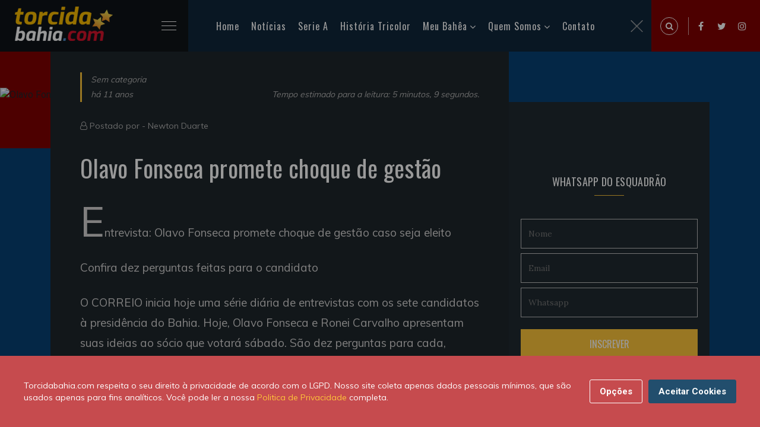

--- FILE ---
content_type: text/html; charset=UTF-8
request_url: https://torcidabahia.com/noticias/olavo-fonseca-promete-choque-de-gestao-10500/
body_size: 11936
content:
<!DOCTYPE html>
<html class="no-js" lang="pt-BR">
<head>
<title>Olavo Fonseca promete choque de gestão | Torcidabahia.com</title>
<meta charset="utf-8">
<meta http-equiv="X-UA-Compatible" content="IE=edge,chrome=1" />
<meta name="description" content="Entrevista: Olavo Fonseca promete choque de gestão caso seja eleito
Confira dez perguntas feitas para o candidato
O CORREIO inicia hoje uma série diária de entr...">
<meta name="keywords" content=",">
<meta name="viewport" content="width=device-width, initial-scale=1, shrink-to-fit=no">
<meta name="theme-color" content="#5CBBC5">
<meta name="author" content="Newton Duarte">
<meta property="dfp" content="/34628509/Torcidabahia_New" />
<meta name="revised" content="31/01/2026 23:29:39">
<meta property="dfpSection" content="Noticias" />
<link rel="apple-touch-icon" href="https://torcidabahia.com/images/tb-180x180.jpg">
<link rel="icon" sizes="192x192" href="https://torcidabahia.com/images/tb-192x192.jpg">
<meta name="robots" content="index, follow">
<meta property="fb:app_id" content="540872109267851" />

<meta name="powered-by" content="Torcidabahia.com (https://www.torcidabahia.com/)" />

<link rel="canonical" href="https://torcidabahia.com/noticias/olavo-fonseca-promete-choque-de-gestao-10500" />
<link rel="amphtml" href="https://torcidabahia.com/amp/noticias/olavo-fonseca-promete-choque-de-gestao-10500/">

<meta property='og:title' content="Olavo Fonseca promete choque de gestão | Torcidabahia.com">
<meta property='og:description' content="Entrevista: Olavo Fonseca promete choque de gestão caso seja eleito
Confira dez perguntas feitas para o candidato
O CORREIO inicia hoje uma série diária de entr...">
<meta property='og:type' content="article">
<meta property='og:url' content="https://torcidabahia.com/noticias/olavo-fonseca-promete-choque-de-gestao-10500">
<meta property='og:site_name' content="Torcidabahia.com">
<meta property='og:image' content="https://torcidabahiacom.imgix.net/?crop=entropy%2Cbottom&amp;fit=crop&amp;fm=jpg&amp;h=630&amp;ixlib=php-3.1.0&amp;w=1200" />
<meta property="og:image:width" content="1200" />
<meta property="og:image:height" content="630" />
<meta property="og:image:type" content="image/jpeg" />

<meta name="twitter:card" content="summary_large_image">
<meta name="twitter:site" content="@TBpontocom">
<meta name="twitter:url" content="https://torcidabahia.com/noticias/olavo-fonseca-promete-choque-de-gestao-10500">
<meta name="twitter:title" content="Olavo Fonseca promete choque de gestão | Torcidabahia.com">
<meta name="twitter:description" content="Entrevista: Olavo Fonseca promete choque de gestão caso seja eleito
Confira dez perguntas feitas para o candidato
O CORREIO inicia hoje uma série diária de entr...">
<meta name="twitter:image" content="https://torcidabahiacom.imgix.net/?crop=entropy%2Cbottom&amp;fit=crop&amp;fm=jpg&amp;h=630&amp;ixlib=php-3.1.0&amp;w=1200">

    <script type="application/ld+json">
    {
        "@context": "http://schema.org",

                    "@type": "Article",
        
        "headline": "Olavo Fonseca promete choque de gestão",
        "url": "https://torcidabahia.com/noticias/olavo-fonseca-promete-choque-de-gestao-10500",
        "dateCreated": "2014-12-09T22:25:59+00:00",
        "datePublished": "2014-12-09T22:25:59+00:00",
        "dateModified": "2014-12-09T22:25:59+00:00",

        
                    "articleSection": "Sem categoria",
        
                    "keywords": [  "",    ""  ],
        
        "author": {
            "@type": "Person",
            "name": "Newton Duarte"
        },
        "creator": "Newton Duarte",
        "publisher" : {
            "@type" : "Organization",
            "name" : "Torcidabahia.com",
            "logo": {
                "@type": "ImageObject",
                "url": "https://torcidabahia.com/images/torcidabahia-logo.png",
                "width": 364,
                "height": 60
            }
        },
        "mainEntityOfPage": {
            "@type": "WebPage",
            "@id": "https://torcidabahia.com/noticias/olavo-fonseca-promete-choque-de-gestao-10500"
        }
    }
</script>


<script type="application/ld+json">
    {
     "@context": "https://schema.org/",
     "@type": "WebPage",
     "name": "Olavo Fonseca promete choque de gestão",
     "speakable":
     {
      "@type": "SpeakableSpecification",
      "xpath": [
        "/html/head/title",
        "/html/head/meta[@name='description']/@content"
        ]
      },
     "url": "https://torcidabahia.com/noticias/olavo-fonseca-promete-choque-de-gestao-10500"
     }
</script>


<script>
    var googletag = googletag || {};
    var refsource = '';

    
    if (document.referrer.match(/^https?:\/\/([^\/]+\.)?t\.co(\/|$)/i)) {
        refsource = 'twitter';
    } else if (document.referrer.match(/^https?:\/\/([^\/]+\.)?facebook\.com(\/|$)/i)) {
        refsource = 'facebook';
    }

    var dfp_targets = new Object();
    var dfp_mappings = new Object();
    var dfp_placements = new Object();
    var dfp_sequence = new Object();

    if (refsource) {
        dfp_targets.socref = refsource;
    }

    googletag.cmd = googletag.cmd || [];

    (function() {
        var gads = document.createElement('script');
        gads.async = true;
        gads.type = 'text/javascript';
        var useSSL = 'https:' == document.location.protocol;
        gads.src = (useSSL ? 'https:' : 'http:') +
            '//www.googletagservices.com/tag/js/gpt.js';
        var node = document.getElementsByTagName('script')[0];
        node.parentNode.insertBefore(gads, node);
    })();

    googletag.cmd.push(function() {

        dfp_mappings.mapInContent = googletag.sizeMapping()
            .addSize([1, 1], [[300, 250], 'fluid'])
            .build();

        dfp_mappings.mapInIndex = googletag.sizeMapping()
            .addSize([1, 1], ['fluid', [300, 250]])
            .build();

        dfp_mappings.mapNative = googletag.sizeMapping()
            .addSize([1, 1], [[375, 99], [375, 129], 'fluid'])
            .addSize([300, 250], [[300, 250], 'fluid'])
            .addSize([640, 108], [[640, 108], 'fluid'])
            .build();

        dfp_mappings.mapNativeArticle = googletag.sizeMapping()
            .addSize([1, 1], [[345, 100], 'fluid'])
            .addSize([768, 200], [[310, 290], 'fluid'])
            .build();

        dfp_mappings.mapNativeRiver = googletag.sizeMapping()
            .addSize([1, 1], [[345, 309], 'fluid'])
            .addSize([768, 200], [[310, 289], 'fluid'])
            .build();

        dfp_mappings.mapBottom = googletag.sizeMapping()
            .addSize([1, 1], [[300, 250], 'fluid'])
            .addSize([728, 90], [[728, 90]])
            .build();

        dfp_mappings.mapBottomMobile = googletag.sizeMapping()
            .addSize([1, 1], [[375, 99], [375, 129], 'fluid'])
            .addSize([300, 250], [[300, 250], 'fluid'])
            .build();

        dfp_mappings.mapTop = googletag.sizeMapping()
            .addSize([1, 1], [[300, 250], 'fluid'])
            .addSize([728, 90], [[728, 90]])
            .addSize([970, 90], [[970, 250], [970, 90], [728, 90]])
            .build();

        dfp_mappings.mapRightSidebarTop = googletag.sizeMapping()
            .addSize([1, 1], ['fluid', [300, 250]])
            .build();

        dfp_mappings.mapRightSidebarMid = googletag.sizeMapping()
            .addSize([1, 1], [[300, 250], 'fluid'])
            .addSize([728, 90], [[300, 250], [300, 600], 'fluid'])
            .build();

        dfp_mappings.mapInIndexDesktop = googletag.sizeMapping()
            .addSize([728, 90], [728, 90])
            .addSize([970, 90], [[970, 250], [970, 90], [728, 90], 'fluid'])
            .build();

        var dfpId = document.head.querySelector("[property=dfp]").content;
        var dfpSection = document.head.querySelector("[property=dfpSection]").content;
        dfp_placements.top = googletag.defineSlot(dfpId+'/'+dfpSection+'/'+dfpSection+'_Top', [1, 1], 'div-gpt-top')
            .defineSizeMapping(dfp_mappings.mapTop)
            .addService(googletag.pubads());

        dfp_placements.oop = googletag.defineOutOfPageSlot(dfpId+'/'+dfpSection+'/'+dfpSection+'_OutOfPage', 'div-gpt-oop')
            .addService(googletag.pubads());

        dfp_targets.kvarticleid = '10500';
            dfp_targets.kvpagetype = 'article';
            dfp_targets.kvcategory = 'sem-categoria';
            dfp_targets.kvurl = 'https://torcidabahia.com/noticias/olavo-fonseca-promete-choque-de-gestao-10500';
            dfp_targets.kvsubsection = 'sem-categoria';
    
        for (var key in dfp_targets) {
            if (dfp_targets.hasOwnProperty(key)) {
                googletag.pubads().setTargeting(key, dfp_targets[key]);
            }
        }

        googletag.pubads().disableInitialLoad();
        googletag.pubads().enableSingleRequest();
        googletag.pubads().setRequestNonPersonalizedAds(0);
        googletag.pubads().collapseEmptyDivs();
        googletag.pubads().addEventListener('slotRenderEnded', function(event) {renderCallback(event);});
        googletag.enableServices();

        var renderCallback = function(event) {
            if (dfp_placements.top == event.slot) {
                setTimeout(function(){
                    if ($('html, body').hasClass('scroll-lock')) {
                        $('body,html').removeClass('scroll-lock');
                    }
                }, 1000);
            }

            
        }
    });

    /**
     * Handle oop-triggered js
     */
    function setBackground(data)
    {
        var adContainer = document.getElementById('skin-wrapper');

        var linkLayer = document.createElement('a');
            linkLayer.setAttribute('id', 'skin-dfp');
            linkLayer.setAttribute('href', data.click_tracker);
            linkLayer.setAttribute('target', '_blank');
            linkLayer.classList.add('active');
        adContainer.appendChild(linkLayer);

        var backgroundDiv = document.createElement('div');
            backgroundDiv.setAttribute('id', 'div-gpt-background_skin');
        linkLayer.appendChild(backgroundDiv);

        var skin_img = document.createElement('img');
            skin_img.setAttribute('src', data.background_url);
            skin_img.setAttribute('id', 'SkinImage');
        backgroundDiv.appendChild(skin_img);


        if (data.impressionTracker.length) {
            var impresion_DFP = document.createElement('img');
                impresion_DFP.setAttribute('src', data.impressionTracker);
                impresion_DFP.setAttribute('id', 'ImpressionTracker');
                impresion_DFP.style.position = 'absolute';
                impresion_DFP.style.bottom = 0;
            backgroundDiv.appendChild(impresion_DFP);
        }

        if (data.thirdPartyImpressionTracker.length) {
            var impresion_thirdParty = document.createElement('img');
                impresion_thirdParty.setAttribute('src', data.thirdPartyImpressionTracker);
                impresion_thirdParty.setAttribute('id', 'ThirdPartyImpressionTracker');
                impresion_thirdParty.style.position = 'absolute';
                impresion_thirdParty.style.bottom = 0;
            backgroundDiv.appendChild(impresion_thirdParty);
        }

        // Stick skin under nav
        var bottomBar = document.getElementsByClassName('bottom-bar')[0].getBoundingClientRect();
        adContainer.style.top = bottomBar.top + bottomBar.height+'px';
    }


</script>
<link href="https://torcidabahia.com/css/tb.consent.css" rel="stylesheet">
<link href="https://torcidabahia.com/css/app.css" rel="stylesheet">
  <!-- Google Tag Manager -->
<script>(function(w,d,s,l,i){w[l]=w[l]||[];w[l].push({'gtm.start':
new Date().getTime(),event:'gtm.js'});var f=d.getElementsByTagName(s)[0],
j=d.createElement(s),dl=l!='dataLayer'?'&l='+l:'';j.async=true;j.src=
'https://www.googletagmanager.com/gtm.js?id='+i+dl;f.parentNode.insertBefore(j,f);
})(window,document,'script','dataLayer','GTM-TRC6DRQ');</script>
<!-- End Google Tag Manager -->
</head>
<body>
  <!-- Google Tag Manager (noscript) -->
<noscript><iframe src="https://www.googletagmanager.com/ns.html?id=GTM-TRC6DRQ"
 height="0" width="0" style="display:none;visibility:hidden"></iframe></noscript>
<!-- End Google Tag Manager (noscript) -->    <div id="app">
      <!-- Preloader -->
      <div id="preloader">
        <div class="preloader-wave"></div>
      </div>

        <header class="header-area" id="header" itemscope="itemscope" itemtype="https://schema.org/WPHeader">
    <div class="container-fluid">
        <div class="row">
            <div class="col-sm-12">
                <div class="header-content">
                    <div class="header-left" data-aos="fade-right">
                        <div class="logo">
                            <h2>
                                <a href="/">
                                    <picture>
                                    <source srcset="https://torcidabahia.com/images/logo-2x.png" media="(min-width: 769px)">
                                    <img
                                          srcset="https://torcidabahia.com/images/logo-1x.png"
                                          alt="Torcidabahia.com"
                                          title="Torcidabahia.com" />
                                    </picture>
                                </a>
                            </h2>
                        </div>
                        <div class="main-menu">
                            <div class="menubar">
                                <span class="menubars">
                                <span></span>
                                </span>
                            </div>
                            <div class="mainmenu-list" id="menu-main" itemscope="itemscope" itemtype="https://schema.org/SiteNavigationElement">
                                <ul>
                                    <li class="active">
                                        <a href="/">Home</a>
                                    </li>
                                    <li>
                                        <a href="/noticias">Notícias</a>
                                    </li>
                                    <li>
                                        <a href="/esporte-clube-bahia/brasileirao-serie-a">Serie A</a>
                                    </li>
                                    <li>
                                        <a href="/historia-tricolor">História Tricolor</a>
                                    </li>
                                    <li>
                                        <a href="#">Meu Bahêa</a>
                                        <ul>
                                            <li><a href="/esporte-clube-bahia">O Tricolor de Aço</a></li>
                                            <li><a href="/esporte-clube-bahia/titulos">Os Títulos</a></li>
                                            <li><a href="/esporte-clube-bahia/idolos">Os Ídolos</a></li>
                                            <li><a href="/esporte-clube-bahia/tecnicos">Os Técnicos</a></li>
                                            <li><a href="/esporte-clube-bahia/presidentes">Os Presidentes</a></li>
                                        </ul>
                                    </li>
                                    <li>
                                        <a href="#">Quem Somos</a>
                                        <ul>
                                            <li><a href="/sobre-nos">Sobre nós</a></li>
                                            <li><a href="/sobre-nos/autores">Autores</a></li>
                                            <li><a href="https://br.jooble.org/vagas-de-emprego/Bahia">Emprego - Bahia</a></li>
                                            
                                        </ul>
                                    </li>
                                    <li>
                                        <a href="/contato">Contato</a>
                                    </li>
                                </ul>
                                <div class="close-menu">
                                    <img alt="close" src="[data-uri]" />
                                </div>
                            </div>
                        </div>
                    </div>
                    <div class="header-right d-flex">
                        <div class="expanded-search">
                            <span class="search-icon search-trigger">
                            <i class="fa fa-search"></i>
                        </span>
                            <div class="search-box">
                                <span class="search-close-trigger">
                                <img alt="close" src="[data-uri]" />
                            </span>
                                <form method="POST" action="/search/">
                                    <input type="hidden" name="_token" value="4S9v7KQNZPycekE748AAKin3DcueaFztXCcPDSmV">                                    <input required id="q" name="q" value="" placeholder="Pesquise uma palavra" type="search" class="form-control" autocomplete="off" />
                                    <button class="search-icon" type="submit">
                                        <i class="fa fa-search"></i>
                                    </button>
                                </form>
                            </div>
                        </div>
                        <ul>
                            <li><a href="https://www.facebook.com/torcidabahia"><i class="fa fa-facebook"></i></a></li>
                            <li><a href="https://twitter.com/TBpontocom"><i class="fa fa-twitter"></i></a></li>
                            <li><a href="https://www.instagram.com/torcidabahiapontocom"><i class="fa fa-instagram"></i></a></li>
                        </ul>
                    </div>
                </div>
            </div>
        </div>
    </div>
</header>
      
    <!-- Tag Section Wrapper -->
    <div class="single-blog-sec pb-5">
      <div class="sb-thumbnail pl-banner">
        <div class="banner-before">

            <source srcset="https://torcidabahiacom.imgix.net/?crop=entropy%2Cbottom&amp;fit=crop&amp;fm=jpg&amp;h=850&amp;ixlib=php-3.1.0&amp;w=1815, https://torcidabahiacom.imgix.net/?crop=entropy%2Cbottom&amp;fit=crop&amp;fm=jpg&amp;h=850&amp;ixlib=php-3.1.0&amp;w=1815 2x" media="(min-width: 769px)">
            <source srcset="https://torcidabahiacom.imgix.net/?crop=entropy%2Cbottom&amp;fit=crop&amp;fm=jpg&amp;h=850&amp;ixlib=php-3.1.0&amp;w=1815, https://torcidabahiacom.imgix.net/?crop=entropy%2Cbottom&amp;fit=crop&amp;fm=jpg&amp;h=850&amp;ixlib=php-3.1.0&amp;w=1815 2x" media="(max-width: 768px)">
            <img
                    srcset="https://torcidabahiacom.imgix.net/?crop=entropy%2Cbottom&amp;fit=crop&amp;fm=jpg&amp;h=850&amp;ixlib=php-3.1.0&amp;w=1815"
                    alt="Olavo Fonseca promete choque de gestão"
                    title="Olavo Fonseca promete choque de gestão" />
            <span class="image-credit"></span>
        </div>
      </div>
      <div class="single-blog">
        <div class="container">
          <div class="d-flex flex-wrap single-blog-inner">
            <div class="sb-left">
              <div class="sb-content-wrap">
                <div class="post-meta d-flex flex-wrap justify-content-between align-items-end">
                  <div data-aos="fade-down">
                    <p>
                      <a href="/sem-categoria">
                        Sem categoria
                      </a>
                    </p>
                    <p>há 11 anos</p>
                  </div>
                  <div data-aos="fade-left">
                    <p>Tempo estimado para a leitura: 5 minutos, 9 segundos.</p>
                  </div>
                </div>
                <div class="author-meta">
                  <i class="fa fa-user-o"></i> Postado por - <a href="/sobre-nos/autores/newton">Newton Duarte</a>
                </div>
                <div class="">
                  <h1>Olavo Fonseca promete choque de gestão</h1>
                  <div class="single-post-content">
                    <p>Entrevista: Olavo Fonseca promete choque de gestão caso seja eleito</p>
<p>Confira dez perguntas feitas para o candidato</p>
<p>O CORREIO inicia hoje uma série diária de entrevistas com os sete candidatos à presidência do Bahia. Hoje, Olavo Fonseca e Ronei Carvalho apresentam suas ideias ao sócio que votará sábado. São dez perguntas para cada, sendo sete comuns a todos e três específicas. Com a palavra o engenheiro civil Olavo Fonseca, 43 anos:</p>
<p style="text-align:center">
                          <picture>
                            <source srcset="https://torcidabahiacom.imgix.net/http%3A%2F%2Fwww.correio24horas.com.br%2Ffileadmin%2Fuser_upload%2Fcorreio24horas%2FEsporte%2FE.C._Bahia%2Folavofonseca_div.jpg?crop=entropy%2Cbottom&fit=clip&fm=jpg&h=&ixlib=php-3.1.0&w=860, https://torcidabahiacom.imgix.net/http%3A%2F%2Fwww.correio24horas.com.br%2Ffileadmin%2Fuser_upload%2Fcorreio24horas%2FEsporte%2FE.C._Bahia%2Folavofonseca_div.jpg?crop=entropy%2Cbottom&fit=clip&fm=jpg&h=&ixlib=php-3.1.0&w=1720 2x" media="(min-width: 601px)">
                            <source srcset="https://torcidabahiacom.imgix.net/http%3A%2F%2Fwww.correio24horas.com.br%2Ffileadmin%2Fuser_upload%2Fcorreio24horas%2FEsporte%2FE.C._Bahia%2Folavofonseca_div.jpg?crop=entropy%2Cbottom&fit=clip&fm=jpg&h=&ixlib=php-3.1.0&w=600, https://torcidabahiacom.imgix.net/http%3A%2F%2Fwww.correio24horas.com.br%2Ffileadmin%2Fuser_upload%2Fcorreio24horas%2FEsporte%2FE.C._Bahia%2Folavofonseca_div.jpg?crop=entropy%2Cbottom&fit=clip&fm=jpg&h=&ixlib=php-3.1.0&w=1200 2x" media="(max-width: 600px)">
                            <img src="https://torcidabahiacom.imgix.net/http%3A%2F%2Fwww.correio24horas.com.br%2Ffileadmin%2Fuser_upload%2Fcorreio24horas%2FEsporte%2FE.C._Bahia%2Folavofonseca_div.jpg?crop=entropy%2Cbottom&fit=clip&fm=jpg&h=&ixlib=php-3.1.0&w=860"  alt="" class="" data-formatted="true">
                          </picture></p>
<p style="text-align:center"><span style="font-size:12px">Foto: Ulisses Dumas/Ag. BAPress</span></p>
<p><strong>Por que você se sente capaz de ser presidente do Bahia?</strong></p>
<p>Eu acho que o futebol hoje está sofrendo uma grande mudança. Teve um tempo em que quem dirigia o futebol era político e agora está chegando a era dos dirigentes empresários, com formação em gestão. O Bahia é uma instituição, uma empresa que precisa dar lucros. Quando vi os pré-candidatos, percebi que nenhum deles tinha o perfil que acho que o Bahia precisa. Acho que tenho esse perfil e estou disposto a aplicar isso no Bahia.</p>
<p><strong>Qual a primeira medida que vai tomar caso seja eleito?</strong></p>
<p>Um choque de gestão. Passar a entender o Bahia como uma instituição. Qualquer empresa quando se tem um gestor com nova mentalidade é auditada em todos os processos. Vamos verificar a situação financeira, já trabalhar com captação de receitas, aplicar o nosso planejamento, que já está definido, e cumpri-lo.</p><div><div id="" itemscope="" itemtype="https://schema.org/WPAdBlock" data-adid="div-gpt-in-content" data-type="code">
            <div class="text-center post lazy-ad" id="div-gpt-in-content-1469374676" data-slot="InContent" data-mapping="mapInContent" data-dfp-target='{"kvposition":1}' data-sequence="true" data-parent=""></div>
    </div></div>
<p><strong>Como será a composição da sua diretoria? Já tem nomes?</strong></p>
<p>Na verdade já temos todo um planejamento determinado. O organograma vai ser um pouco diferente do que está. Mas lhe digo que vai ter uma gestão participativa, com comitês de notáveis em todas as áreas. Futebol, jurídico, administração. Prefiro mostrar mais especificamente quando for eleito.</p>
<p><strong>O que você considera negativo na gestão atual? E o que pretende manter?</strong></p>
<p>Negativo é a falta de gestão. Cinco diretores de futebol num ano é o reflexo disso, da falta de ligação entre financeiro, administrativo e futebol. O ponto positivo, sem dúvida, foi a reconquista do nosso patrimônio com o Fazendão e a Cidade Tricolor. Que inclusive foi conquistado através do Antônio Miranda, diretor de patrimônio do clube, que é nosso conselheiro.</p>
<p><strong>Qual o perfil de contratações que irá buscar?</strong></p>
<p>O Zé Carlos, ídolo do clube pelo título de 1988, esteve no lançamento do nosso plano de gestão e nos deu um discurso muito bom. Queremos formar um time aguerrido e agregador. Qualquer profissional que se encaixe nesse perfil e se enquadre no nosso planejamento financeiro, poderá vestir a camisa do Bahia.</p>
<p><strong>O que pretende fazer para aumentar a receita do clube?</strong></p>
<p>O primeiro ponto é conversar com toda a parte de direitos de televisão, eu quero mostrar o tamanho do Bahia e trazer de volta o torcedor, que é o nosso principal patrimônio. Quando nós conseguirmos trazê-lo de volta, consequentemente a nossa receita vai aumentar. Não apenas no ingresso, mas nos serviços prestados, nos diferentes planos de associação. Isso vai trazer novas receitas. A gente quer muito usar o sistema de sócios de captação de recursos com o evento, com o dia do jogo. Colocar translado para o torcedor, trazer o sócio para ter um dia no Fazendão também.</p><div><div id="" itemscope="" itemtype="https://schema.org/WPAdBlock" data-adid="div-gpt-in-content" data-type="code">
            <div class="text-center post lazy-ad" id="div-gpt-in-content-599437056" data-slot="InContent" data-mapping="mapInContent" data-dfp-target='{"kvposition":2}' data-sequence="true" data-parent=""></div>
    </div></div>
<p><strong>Qual Bahia você enxerga nos próximos três anos?</strong></p>
<p>Um Bahia competitivo, com raça e vontade de ganhar, obedecendo o planejamento estratégico e financeiro que temos. Temos que valorizar a base, que tem sofridas instalações, mas que consegue títulos. Então vamos valorizar isso para que em três anos tenhamos um Bahia com garra e que jogue para ganhar.</p>
<p><strong>Seu nome é pouco conhecido no grupo Associação Bahia Livre. Por que foi o escolhido?</strong></p>
<p>Quando nos aproximamos da ABL, trouxemos a nossa proposta e o grupo tinha propostas muito parecidas. Temos o nosso próprio grupo, chamado de grupo “Basta”, em referência à época da ditadura do clube. Conseguimos mostrar que a composição com um também engenheiro civil, também gestor de empresa, era o melhor para o Bahia.</p>
<p><strong>O fato de você ter um nome desconhecido, faz com que o eleitor tenha desconfiança?</strong></p>
<p>Os novos times são geridos por gestores. Você gerindo uma empresa, com sua especialidade em gestão, vai estar cercado de gente competente e vai poder cobrar de cada um deles como se deve.</p>
<p><strong>Você tem alguns membros da ABL lhe apoiando que estiveram na gestão de Schmidt. Vocês se consideram oposição mesmo?</strong></p>
<p>Somos oposição declarada. Nós entendemos que a gestão anterior teve dois momentos: antes e depois da saída de Reub. A saída dele deixou claro que as coisas não estavam bem, que o futebol não estava obedecendo o planejamento feito pelo financeiro, o que é um grande erro. A partir dali nos consolidamos como oposição. Em relação aos nossos apoiadores que participaram do primeiro momento desse processo, posso dizer que temos muito orgulho. Reub saiu, pois não obedeciam o planejamento. Antônio Miranda, por trás das câmeras, foi quem conseguiu recuperar o patrimônio do Bahia. Então tenho muito orgulho de tê-lo, assim como Fernando Jorge, que foi o patrono da democracia.</p>
                  </div>
                </div>

                <div class="sb-footer">

                  <div class="sb-author-sec d-flex align-items-center justify-content-between flex-wrap">
                    <a href="/sobre-nos/autores/newton" class="sb-author">
                      <span class="a-img"><img src="https://www.gravatar.com/avatar/8bb0384d7fdd8d322a0b90440bbf0fb1?s=200&amp;d=https%3A%2F%2Ftorcidabahia.com%2Fimages%2Fandroid-192x192.png" alt="Newton Duarte"></span>
                      <span class="a-name"> - Newton Duarte</span>
                    </a>
                    <div class="sb-share d-flex flex-wrap align-items-center">
                      <p>Ajude o nosso site compartilhando esta postagem com </p>
                      <ul class="social-icon">
                        <li><a href="https://www.facebook.com/sharer/sharer.php?app_id=540872109267851&amp;u=https%3A%2F%2Ftorcidabahia.com%2Fnoticias%2Folavo-fonseca-promete-choque-de-gestao-10500%2F%3Futm_source%3Dfacebook%26utm_campaign%3Darticle%26utm_medium%3Dweb" target="_blank" data-action="social-facebook"><i class="fa fa-facebook fa-2x"></i></a></li>
                        <li><a href="https://twitter.com/intent/tweet?via=TBpontocom&amp;text=Olavo+Fonseca+promete+choque+de+gest%C3%A3o&amp;url=https%3A%2F%2Ftorcidabahia.com%2Fnoticias%2Folavo-fonseca-promete-choque-de-gestao-10500%2F%3Futm_source%3Dtwitter%26utm_campaign%3Darticle%26utm_medium%3Dweb" target="_blank" data-action="social-twitter"><i class="fa fa-twitter fa-2x"></i></a></li>
                        <li><a href="whatsapp://send?text=Olavo%20Fonseca%20promete%20choque%20de%20gest%C3%A3o%20-%20https%3A%2F%2Ftorcidabahia.com%2Fnoticias%2Folavo-fonseca-promete-choque-de-gestao-10500%2F%3Futm_source%3Dwhatsapp%26utm_campaign%3Darticle%26utm_medium%3Dweb" target="_blank" data-action="social-whatsapp"><i class="fa fa-whatsapp fa-2x"></i></a></li>
                        <li><a href="https://pinterest.com/pin/create/button/?url=https://torcidabahia.com/noticias/olavo-fonseca-promete-choque-de-gestao-10500/?utm_source=pinterest&amp;utm_campaign=article&amp;utm_medium=web&amp;description=Olavo+Fonseca+promete+choque+de+gest%C3%A3o&amp;media=https%3A%2F%2Ftorcidabahiacom.imgix.net%2F%3Fcrop%3Dentropy%252Cbottom%26fit%3Dcrop%26fm%3Djpg%26h%3D360%26ixlib%3Dphp-3.1.0%26w%3D640" target="_blank" data-action="social-pinterest"><i class="fa fa-pinterest fa-2x"></i></a></li>
                      </ul>
                    </div>
                  </div>

                  
                  
                  <div class="another-post-sec py-5">
                      <div class="text-center mb-4 overlap-font">
                          <h4>VOCÊ PODE GOSTAR TAMBÉM</h4>
                      </div>
                      <div class="">
                          <div class="ap-carousel owl-carousel carousel-dots">
                                                          <div class="single-ap d-flex flex-wrap align-items-center">
                                  <a href="https://torcidabahia.com/noticias/festa-para-everton-ribeira-no-aeroporto-de-salvador-47214/" class="ap-img">
                                      <img src="https://torcidabahiacom.imgix.net/2024/01/everton-ribeiro-em-salvador-1024x480.jpg?crop=entropy%2Cbottom&amp;fit=crop&amp;fm=jpg&amp;h=354&amp;ixlib=php-3.1.0&amp;w=570" alt="Chegada de Everton Ribeiro em Salvador">
                                  </a>
                                  <div class="flex-1">
                                      <div class="top-author-meta m-0">
                                          <span>
                                            <a href="/noticias">
                                              Noticias
                                            </a>
                                          </span>
                                          <span>há 2 anos</span>
                                      </div>
                                      <h6><a href="https://torcidabahia.com/noticias/festa-para-everton-ribeira-no-aeroporto-de-salvador-47214/">Festa para Everton Ribeira no aeroporto de Salvador</a></h6>
                                  </div>
                              </div>
                                                          <div class="single-ap d-flex flex-wrap align-items-center">
                                  <a href="https://torcidabahia.com/noticias/bahia-mete-4-no-fortaleza-em-noite-brilhante-de-rodriguinho-47203/" class="ap-img">
                                      <img src="https://torcidabahiacom.imgix.net/2021/02/rodriguinho-comemora-gol-contra-fortaleza-1024x480.jpg?crop=entropy%2Cbottom&amp;fit=crop&amp;fm=jpg&amp;h=354&amp;ixlib=php-3.1.0&amp;w=570" alt="Bahia mete 4 no Fortaleza em noite brilhante de Rodriguinho">
                                  </a>
                                  <div class="flex-1">
                                      <div class="top-author-meta m-0">
                                          <span>
                                            <a href="/noticias">
                                              Noticias
                                            </a>
                                          </span>
                                          <span>há 4 anos</span>
                                      </div>
                                      <h6><a href="https://torcidabahia.com/noticias/bahia-mete-4-no-fortaleza-em-noite-brilhante-de-rodriguinho-47203/">Bahia mete 4 no Fortaleza em noite brilhante de Rodriguinho</a></h6>
                                  </div>
                              </div>
                                                          <div class="single-ap d-flex flex-wrap align-items-center">
                                  <a href="https://torcidabahia.com/noticias/goleiro-douglas-friedrich-fica-em-observacao-apos-sofrer-um-corte-no-rosto-47196/" class="ap-img">
                                      <img src="https://torcidabahiacom.imgix.net/2021/01/douglas-friedrich-goleiro-bahia-ferido-rosto-1024x480.jpg?crop=entropy%2Cbottom&amp;fit=crop&amp;fm=jpg&amp;h=354&amp;ixlib=php-3.1.0&amp;w=570" alt="Goleiro Douglas fica em observação após sofrer um corte no rosto">
                                  </a>
                                  <div class="flex-1">
                                      <div class="top-author-meta m-0">
                                          <span>
                                            <a href="/noticias">
                                              Noticias
                                            </a>
                                          </span>
                                          <span>há 5 anos</span>
                                      </div>
                                      <h6><a href="https://torcidabahia.com/noticias/goleiro-douglas-friedrich-fica-em-observacao-apos-sofrer-um-corte-no-rosto-47196/">Goleiro Douglas Friedrich  fica em observação após sofrer um corte no rosto</a></h6>
                                  </div>
                              </div>
                                                          <div class="single-ap d-flex flex-wrap align-items-center">
                                  <a href="https://torcidabahia.com/noticias/rossi-recebe-o-terceiro-cartao-amarelo-e-nao-joga-contra-o-fluminense-47193/" class="ap-img">
                                      <img src="https://torcidabahiacom.imgix.net/2021/01/rossi-atacante-do-bahia-tricolor-1024x480.jpg?crop=entropy%2Cbottom&amp;fit=crop&amp;fm=jpg&amp;h=354&amp;ixlib=php-3.1.0&amp;w=570" alt="Rossi recebe o terceiro cartão amarelo e não joga contra o Fluminense">
                                  </a>
                                  <div class="flex-1">
                                      <div class="top-author-meta m-0">
                                          <span>
                                            <a href="/noticias">
                                              Noticias
                                            </a>
                                          </span>
                                          <span>há 5 anos</span>
                                      </div>
                                      <h6><a href="https://torcidabahia.com/noticias/rossi-recebe-o-terceiro-cartao-amarelo-e-nao-joga-contra-o-fluminense-47193/">Rossi recebe o terceiro cartão amarelo e não joga contra o Fluminense</a></h6>
                                  </div>
                              </div>
                                                          <div class="single-ap d-flex flex-wrap align-items-center">
                                  <a href="https://torcidabahia.com/noticias/com-um-a-mais-bahia-so-empata-com-o-vasco-como-fica-o-bahia-na-rodada-47189/" class="ap-img">
                                      <img src="https://torcidabahiacom.imgix.net/2021/01/bahia-e-vasco-empatam-em-sao-januario-1024x480.jpg?crop=entropy%2Cbottom&amp;fit=crop&amp;fm=jpg&amp;h=354&amp;ixlib=php-3.1.0&amp;w=570" alt="Com um a mais, Bahia só empata com o Vasco. Como fica o Bahia na rodada">
                                  </a>
                                  <div class="flex-1">
                                      <div class="top-author-meta m-0">
                                          <span>
                                            <a href="/noticias">
                                              Noticias
                                            </a>
                                          </span>
                                          <span>há 5 anos</span>
                                      </div>
                                      <h6><a href="https://torcidabahia.com/noticias/com-um-a-mais-bahia-so-empata-com-o-vasco-como-fica-o-bahia-na-rodada-47189/">Com um a mais, Bahia só empata com o Vasco. Como fica o Bahia na rodada</a></h6>
                                  </div>
                              </div>
                                                          <div class="single-ap d-flex flex-wrap align-items-center">
                                  <a href="https://torcidabahia.com/noticias/ramirez-fora-e-gilberto-confirmado-como-o-bahia-se-preparou-para-o-vasco-47186/" class="ap-img">
                                      <img src="https://torcidabahiacom.imgix.net/2021/01/gilberto-treina-no-ct-academia-1024x480.jpg?crop=entropy%2Cbottom&amp;fit=crop&amp;fm=jpg&amp;h=354&amp;ixlib=php-3.1.0&amp;w=570" alt="Ramirez fora e Gilberto confirmado. Como o Bahia se preparou para o Vasco">
                                  </a>
                                  <div class="flex-1">
                                      <div class="top-author-meta m-0">
                                          <span>
                                            <a href="/noticias">
                                              Noticias
                                            </a>
                                          </span>
                                          <span>há 5 anos</span>
                                      </div>
                                      <h6><a href="https://torcidabahia.com/noticias/ramirez-fora-e-gilberto-confirmado-como-o-bahia-se-preparou-para-o-vasco-47186/">Ramirez fora e Gilberto confirmado. Como o Bahia se preparou para o Vasco</a></h6>
                                  </div>
                              </div>
                                                      </div>
                      </div>
                  </div>

                  
                </div>

              </div>
            </div>
            <!-- Sidebar -->
            <div class="sb-right blog-sidebar py-5">
                <aside>
                    <div style="width: 300px;">
                    <div id="" itemscope="" itemtype="https://schema.org/WPAdBlock" data-adid="div-gpt-right-sidebar-top" data-type="code">
            <div class="text-center post lazy-ad" id="div-gpt-right-sidebar-top-1468241608" data-slot="RSTop" data-mapping="mapRightSidebarTop" data-dfp-target="{&quot;kvpagetype&quot;:&quot;article&quot;,&quot;kvcategory&quot;:&quot;sem-categoria&quot;,&quot;kvurl&quot;:&quot;https:\/\/torcidabahia.com\/noticias\/olavo-fonseca-promete-choque-de-gestao-10500&quot;}" data-sequence="true" data-parent=""></div>
    </div>                    </div>
                </aside>
                <aside>
                    <h5 class="text-center">
                        <span class="sidebar-title">Whatsapp do Esquadrão</span>
                    </h5>
                    <div class="subscribe-block text-center">
                        <div class="sc-form-wrap mt-4">
                            <div class="sc-form">
                                <input type="nome" placeholder="Nome" class="mb-2">
                                <input type="email" placeholder="Email" class="mb-2">
                                <input type="whatsapp" placeholder="Whatsapp">
                                <input type="submit" value="Inscrever">
                            </div>
                        </div>
                    </div>
                </aside>
                <aside>
                    <h5 class="text-center">
                        <span class="sidebar-title">Seja um Colunista</span>
                    </h5>
                    <div class="about-us text-center">
                        <p>Se você tem mais de 18 anos, é torcedor do Esquadrão e gostaria de fazer parte do time de colunistas do Torcidabahia, então clica no botão abaixo.
                    </div>
                    <div class="subscribe-block text-center">
                        <div class="sc-form">
                            <button class="btn btn-md-overlap btn-warning" data-action="seja-um-colunista">
                                EU QUERO SER COLUNISTA
                            </button>
                        </div>
                    </div>
                </aside>
                <aside>
                    <h5 class="text-center">
                        <span class="sidebar-title">Compartilhe</span>
                    </h5>
                    <ul class="share-social-icon text-center">
                        <li><a href="https://www.facebook.com/sharer/sharer.php?app_id=540872109267851&amp;u=https%3A%2F%2Ftorcidabahia.com%2Fnoticias%2Folavo-fonseca-promete-choque-de-gestao-10500%2F%3Futm_source%3Dfacebook%26utm_campaign%3Darticle%26utm_medium%3Dweb" target="_blank" data-action="social-facebook"><i class="fa fa-facebook"></i></a></li>
                        <li><a href="https://twitter.com/intent/tweet?via=TBpontocom&amp;text=Olavo+Fonseca+promete+choque+de+gest%C3%A3o&amp;url=https%3A%2F%2Ftorcidabahia.com%2Fnoticias%2Folavo-fonseca-promete-choque-de-gestao-10500%2F%3Futm_source%3Dtwitter%26utm_campaign%3Darticle%26utm_medium%3Dweb" target="_blank" data-action="social-twitter"><i class="fa fa-twitter"></i></a></li>
                        <li><a href="whatsapp://send?text=Olavo%20Fonseca%20promete%20choque%20de%20gest%C3%A3o%20-%20https%3A%2F%2Ftorcidabahia.com%2Fnoticias%2Folavo-fonseca-promete-choque-de-gestao-10500%2F%3Futm_source%3Dwhatsapp%26utm_campaign%3Darticle%26utm_medium%3Dweb" target="_blank" data-action="social-whatsapp"><i class="fa fa-whatsapp"></i></a></li>
                        <li><a href="https://pinterest.com/pin/create/button/?url=https://torcidabahia.com/noticias/olavo-fonseca-promete-choque-de-gestao-10500/?utm_source=pinterest&amp;utm_campaign=article&amp;utm_medium=web&amp;description=Olavo+Fonseca+promete+choque+de+gest%C3%A3o&amp;media=https%3A%2F%2Ftorcidabahiacom.imgix.net%2F%3Fcrop%3Dentropy%252Cbottom%26fit%3Dcrop%26fm%3Djpg%26h%3D360%26ixlib%3Dphp-3.1.0%26w%3D640" target="_blank" data-action="social-pinterest"><i class="fa fa-pinterest"></i></a></li>
                    </ul>
                </aside>
                <aside>
                    <div style="width: 300px;">
                    <div id="" itemscope="" itemtype="https://schema.org/WPAdBlock" data-adid="div-gpt-right-sidebar-mid" data-type="code">
            <div class="text-center post lazy-ad" id="div-gpt-right-sidebar-mid-1085100896" data-slot="RSTop" data-mapping="mapRightSidebarMid" data-dfp-target="{&quot;kvpagetype&quot;:&quot;article&quot;,&quot;kvcategory&quot;:&quot;sem-categoria&quot;,&quot;kvurl&quot;:&quot;https:\/\/torcidabahia.com\/noticias\/olavo-fonseca-promete-choque-de-gestao-10500&quot;}" data-sequence="true" data-parent=""></div>
    </div>                    </div>
                </aside>
                <aside>
                    <h5 class="text-center">
                        <span class="sidebar-title">Sobre o Autor</span>
                    </h5>
                    <div class="about-us text-center">
                        <a href="/sobre-nos/autores/newton" class="a-img"><img src="https://www.gravatar.com/avatar/8bb0384d7fdd8d322a0b90440bbf0fb1?s=200&amp;d=https%3A%2F%2Ftorcidabahia.com%2Fimages%2Fandroid-192x192.png" alt="Newton Duarte"></a>
                        <a href="/sobre-nos/autores/newton" class="a-name">Newton Duarte</a>
                        <ul class="social-icon pb-3">
                                                                                    <li><a href="https://www.twitter.com/ncdfilho"><i class="fa fa-twitter"></i></a></li>
                                                                                                                                        </ul>
                        <p class="a-desc">Business Intelligence Specialyst, o Mineiro mais Baiano do RJ, fundador do Torcidabahia.com e apaixonado pelo Tricolor de Aço</p>
                    </div>
                </aside>
                                <aside>
                    <div id="" itemscope="" itemtype="https://schema.org/WPAdBlock" data-adid="div-gpt-right-sidebar-top" data-type="code">
           <div class="text-center post lazy-ad" id="div-gpt-right-sidebar-top-78146332" data-slot="RSTop" data-mapping="mapRightSidebarTop" data-dfp-target="{&quot;kvpagetype&quot;:&quot;article&quot;,&quot;kvcategory&quot;:&quot;sem-categoria&quot;,&quot;kvurl&quot;:&quot;https:\/\/torcidabahia.com\/noticias\/olavo-fonseca-promete-choque-de-gestao-10500&quot;}" data-parent=""></div>
    </div>                </aside>
            </div>          </div>
        </div>
      </div>
    </div>
    <!-- /Tag Section Wrapper -->


          <div class="footer-wrapper" id="footer">

        <div class="col-xs-12 d-sm-none footer-ads-section-wrapper">
            <div id="" itemscope="" itemtype="https://schema.org/WPAdBlock" data-adid="div-gpt-leaderboard-mobile-bottom" data-type="code">
           <div class="text-center post lazy-ad" id="div-gpt-leaderboard-mobile-bottom-408417880" data-slot="RSBottomMobile" data-mapping="mapBottomMobile" data-dfp-target="{&quot;kvpagetype&quot;:&quot;article&quot;,&quot;kvcategory&quot;:&quot;sem-categoria&quot;,&quot;kvurl&quot;:&quot;https:\/\/torcidabahia.com\/noticias\/olavo-fonseca-promete-choque-de-gestao-10500&quot;}" data-parent=""></div>
    </div>    
        </div>
        <div class="col-xs-12 d-none d-sm-block footer-ads-section-wrapper" id="native-desktop-container">
            <div id="" itemscope="" itemtype="https://schema.org/WPAdBlock" data-adid="div-gpt-leaderboard-bottom" data-type="code">
           <div class="text-center post lazy-ad" id="div-gpt-leaderboard-bottom-1024341128" data-slot="RSBottom" data-mapping="mapBottom" data-dfp-target="{&quot;kvpagetype&quot;:&quot;article&quot;,&quot;kvcategory&quot;:&quot;sem-categoria&quot;,&quot;kvurl&quot;:&quot;https:\/\/torcidabahia.com\/noticias\/olavo-fonseca-promete-choque-de-gestao-10500&quot;}" data-parent=""></div>
    </div>        </div>


        <div class="subscribe-section has-thumbimage" style="background-image: url(https://torcidabahia.com/img/banner/mail.jpg)">
            <div class="position-relative">
                <div class="subscribe-text">
                    <h2>WHATSAPP DO ESQUADRÃO</h2>
                    <p>Preencha os dados e faça parte do melhor Grupo de Whatsap do Tricolor de Aço</p>
                </div>
                <div class="subscribe-form" id="mc_embed_signup">

                    <form action="https://torcidabahia.us13.list-manage.com/subscribe/post?u=249ea9e07c8ffc2479e6ffc05&amp;id=ba1b72add2" method="post" id="mc-embedded-subscribe-form" name="mc-embedded-subscribe-form" class="validate" target="_blank" novalidate>
                        <div class="form-group" id="mc_embed_signup_scroll">
                            <input type="text" name="FNAME" id="mce-FNAME" class="form-control mb-2" placeholder="Nome" autocomplete="off" />
                            <input type="text" name="EMAIL" id="mce-EMAIL" class="form-control mb-2" placeholder="Email" autocomplete="off" />
                            <input type="text" name="MMERGE3" id="mce-MMERGE3" class="form-control" placeholder="WhatsApp 71 9XXXXXXX" autocomplete="off" />
                            <button type="submit" id="mc-embedded-subscribe" style="margin-bottom: inherit;">INSCREVER</button>
                        </div>
                        <div id="mce-responses" class="clear">
                            <div class="response" id="mce-error-response" style="display:none"></div>
                            <div class="response" id="mce-success-response" style="display:none"></div>
                        </div>
                    </form>
                </div>
            </div>
        </div>
        <div class="footer-social-section-wrapper">
            <div class="brand">
                <h4>os dez maiores artilheiros do Bahia</h4>
            </div>
        </div>

        <div class="footer-tag owl-carousel owl-theme">
            <a href="/esporte-clube-bahia/artilheiros/biriba">
                <div class="single-tag" style="background: url('https://cms.torcidabahia.com/wp-content/uploads/2016/12/biriba-bahia.jpg') no-repeat center center/cover;">
                    <div class="tag-name">
                        <h6>BIRIBA</h6>
                        <p>Armindo Avelino de Santana</p>
                    </div>
                </div>
            </a>
            <a href="/esporte-clube-bahia/artilheiros/alencar">
                <div class="single-tag" style="background: url('https://cms.torcidabahia.com/wp-content/uploads/2016/12/alencar-bahia.jpg') no-repeat center center/cover;">
                    <div class="tag-name">
                        <h6>ALENCAR</h6>
                        <p>Joaci Freitas Dutra</p>
                    </div>
                </div>
            </a>
            <a href="/esporte-clube-bahia/artilheiros/vareta">
                <div class="single-tag" style="background: url('https://cms.torcidabahia.com/wp-content/uploads/2016/12/vareta-bahia.jpg') no-repeat center center/cover;">
                    <div class="tag-name">
                        <h6>VARETA</h6>
                        <p>Atacante</p>
                    </div>
                </div>
            </a>
            <a href="/esporte-clube-bahia/artilheiros/nonato">
                <div class="single-tag" style="background: url('https://cms.torcidabahia.com/wp-content/uploads/2016/12/nonato-bahia.jpg') no-repeat center center/cover;">
                    <div class="tag-name">
                        <h6>NONATO</h6>
                        <p>Raimundo Nonato de Lima Ribeiro</p>
                    </div>
                </div>
            </a>
            <a href="/esporte-clube-bahia/artilheiros/marcelo-ramos">
                <div class="single-tag" style="background: url('https://cms.torcidabahia.com/wp-content/uploads/2016/12/marcelo-ramos-bahia.jpg') no-repeat center center/cover;">
                    <div class="tag-name">
                        <h6>MARCELO</h6>
                        <p>Marcelo Ramos</p>
                    </div>
                </div>
            </a>
            <a href="/esporte-clube-bahia/artilheiros/osni">
                <div class="single-tag" style="background: url('https://cms.torcidabahia.com/wp-content/uploads/2016/12/osni-bahia.jpg') no-repeat center center/cover;">
                    <div class="tag-name">
                        <h6>OSNI</h6>
                        <p>Um gigante com a bola nos pés</p>
                    </div>
                </div>
            </a>
            <a href="/esporte-clube-bahia/artilheiros/ueslei">
                <div class="single-tag" style="background: url('https://cms.torcidabahia.com/wp-content/uploads/2016/12/u%C3%A9slei-bahia.jpg') no-repeat center center/cover;">
                    <div class="tag-name">
                        <h6>UÉSLEI</h6>
                        <p>O Pitbul do Bahia</p>
                    </div>
                </div>
            </a>
            <a href="/esporte-clube-bahia/artilheiros/hamilton">
                <div class="single-tag" style="background: url('https://cms.torcidabahia.com/wp-content/uploads/2016/12/hamilton-bahia.jpg') no-repeat center center/cover;">
                    <div class="tag-name">
                        <h6>HAMILTON</h6>
                        <p>Artilheiro do Bahia em jogos internacionais</p>
                    </div>
                </div>
            </a>
            <a href="/esporte-clube-bahia/artilheiros/douglas">
                <div class="single-tag" style="background: url('https://cms.torcidabahia.com/wp-content/uploads/2016/12/douglas-bahia.jpg') no-repeat center center/cover;">
                    <div class="tag-name">
                        <h6>DOUGLAS</h6>
                        <p>Douglas da Silva Franklin</p>
                    </div>
                </div>
            </a>
            <a href="/esporte-clube-bahia/artilheiros/carlito">
                <div class="single-tag" style="background: url('https://cms.torcidabahia.com/wp-content/uploads/2016/12/carlito-bahia-256x300.jpg') no-repeat center center/cover;">
                    <div class="tag-name">
                        <h6>CARLITO</h6>
                        <p>Carlos Domingues Viana</p>
                    </div>
                </div>
            </a>
        </div>
        <div class="footer-social-section-wrapper">

            <div class="col-xs-12 d-sm-none footer-ads-section-wrapper">
                <div id="" itemscope="" itemtype="https://schema.org/WPAdBlock" data-adid="div-gpt-leaderboard-mobile-bottom" data-type="code">
           <div class="text-center post lazy-ad" id="div-gpt-leaderboard-mobile-bottom-1564141479" data-slot="RSBottomMobile" data-mapping="mapBottomMobile" data-dfp-target="{&quot;kvpagetype&quot;:&quot;article&quot;,&quot;kvcategory&quot;:&quot;sem-categoria&quot;,&quot;kvurl&quot;:&quot;https:\/\/torcidabahia.com\/noticias\/olavo-fonseca-promete-choque-de-gestao-10500&quot;}" data-parent=""></div>
    </div>    
            </div>
            <div class="col-xs-12 d-none d-sm-block footer-ads-section-wrapper" id="native-desktop-container">
                <div id="" itemscope="" itemtype="https://schema.org/WPAdBlock" data-adid="div-gpt-leaderboard-bottom" data-type="code">
           <div class="text-center post lazy-ad" id="div-gpt-leaderboard-bottom-25253188" data-slot="RSBottom" data-mapping="mapBottom" data-dfp-target="{&quot;kvpagetype&quot;:&quot;article&quot;,&quot;kvcategory&quot;:&quot;sem-categoria&quot;,&quot;kvurl&quot;:&quot;https:\/\/torcidabahia.com\/noticias\/olavo-fonseca-promete-choque-de-gestao-10500&quot;}" data-parent=""></div>
    </div>            </div>

            <div class="brand">
                <h4>torcidabahia.com</h4>
            </div>
            <div class="social-section">
                <h4>SOCIAL</h4>
                <div class="social-icons">
                    <a href="https://www.facebook.com/torcidabahia"><i class="fa fa-facebook"></i></a>
                    <a href="https://twitter.com/TBpontocom"><i class="fa fa-twitter"></i></a>
                    <a href="https://ie.linkedin.com/in/ncdfilho"><i class="fa fa-linkedin"></i></a>
                    <a href="https://www.instagram.com/torcidabahiapontocom"><i class="fa fa-instagram"></i></a>
                </div>
            </div>
        </div>


        <div class="copyright-section">
            <div class="copyright-text">
                <p> 
                    <a href="/politica-de-cookies">Política de Cookies</a> | <a href="/politica-de-privacidade">Política de Privacidade</a>
                </p>
                <p>
                    Powered by 
                    <a target="_blank" href="https://ie.linkedin.com/in/ncdfilho">Newton Duarte</a>. ALl rights reserved &copy; 2020
                </p>
            </div>
        </div>

    </div>
    </div>
    <script src="https://torcidabahia.com/js/tb.consent.js"></script>
<script src="/js/app.js?id=e15a0f0ad9a9f08f8281" defer></script>
<script src="https://torcidabahia.com/js/jquery-3.3.1.min.js"></script>
<script src="https://torcidabahia.com/js/plugins.js"></script>
<script src="https://maps.googleapis.com/maps/api/js?key=AIzaSyCn4uayw359fjMh4P9i2rKKZYHzXaqTRNs"></script>
<script src="https://torcidabahia.com/js/scripts.js"></script>

<script>
  gdprCookieNotice({
    statement: '/politica-de-privacidade',
    performance: ['JSESSIONID'],
    analytics: [''],
    marketing: ['SSID']
  });
  
  document.addEventListener('gdprCookiesEnabled', function (e) { 
    if(window.dataLayer) {
      dataLayer.push({'event': 'analytics','analytics_is_active': e.detail.analytics ? 'true' : 'false' }); 
      dataLayer.push({'event': 'performance','performance_is_active': e.detail.performance ? 'true' : 'false' }); 
      dataLayer.push({'event': 'marketing','marketing_is_active': e.detail.marketing ? 'true' : 'false' });
    }
  });
</script><script defer src="https://static.cloudflareinsights.com/beacon.min.js/vcd15cbe7772f49c399c6a5babf22c1241717689176015" integrity="sha512-ZpsOmlRQV6y907TI0dKBHq9Md29nnaEIPlkf84rnaERnq6zvWvPUqr2ft8M1aS28oN72PdrCzSjY4U6VaAw1EQ==" data-cf-beacon='{"version":"2024.11.0","token":"dd488352fc4f4d11b327c7dcdcda18b9","r":1,"server_timing":{"name":{"cfCacheStatus":true,"cfEdge":true,"cfExtPri":true,"cfL4":true,"cfOrigin":true,"cfSpeedBrain":true},"location_startswith":null}}' crossorigin="anonymous"></script>
</body>
</html>


--- FILE ---
content_type: text/css
request_url: https://torcidabahia.com/css/tb.consent.css
body_size: 1548
content:
.gdpr-cookie-notice-loaded{margin:0;height:100vh;overflow:hidden}.gdpr-cookie-notice-loaded .gdpr-cookie-notice:before{content:"";position:fixed;background:rgba(0,0,0,0.4);top:calc(-100vh);left:0;right:0;bottom:100%;z-index:-1}.gdpr-cookie-notice{position:fixed;background:#C64B4E;left:0;bottom:0;right:0;padding:40px;display:-webkit-box;display:-ms-flexbox;display:flex;-webkit-box-align:center;-ms-flex-align:center;align-items:center;-webkit-transition:all ease 1s;transition:all ease 1s;-webkit-transform:translateY(100%);transform:translateY(100%);z-index:1000;font-family:-apple-system, BlinkMacSystemFont, "Segoe UI", Roboto, Helvetica, Arial, sans-serif, "Apple Color Emoji", "Segoe UI Emoji", "Segoe UI Symbol"}@media (max-width: 768px){.gdpr-cookie-notice{-webkit-box-orient:vertical;-webkit-box-direction:normal;-ms-flex-direction:column;flex-direction:column;padding:20px}}.gdpr-cookie-notice-loaded .gdpr-cookie-notice{-webkit-transform:translateY(0);transform:translateY(0)}.gdpr-cookie-notice-description{margin:0;padding:0 16px 0 0;color:#fff;font-size:14px;line-height:20px;text-align:left}@media (max-width: 768px){.gdpr-cookie-notice-description{padding:0;margin:0 0 10px 0;font-size:12px;line-height:18px}}.gdpr-cookie-notice-nav{display:-webkit-box;display:-ms-flexbox;display:flex;-webkit-box-align:center;-ms-flex-align:center;align-items:center;margin:0 0 0 auto;background:none;width:auto;height:auto;padding:0}@media (max-width: 768px){.gdpr-cookie-notice-nav{-webkit-box-pack:center;-ms-flex-pack:center;justify-content:center;width:100%}}.gdpr-cookie-notice-nav-item{text-decoration:none;display:block;height:40px;line-height:40px;white-space:nowrap;color:#fff;padding:0 16px;font-size:15px;line-height:15px;padding:12px 16px 13px;font-weight:600;border:1px solid #fff;margin-left:10px;border-radius:3px;-webkit-transition:0.2s all;transition:0.2s all}@media (max-width: 768px){.gdpr-cookie-notice-nav-item{margin-left:0;padding:12px 10px 13px;-webkit-box-flex:1;-ms-flex-positive:1;flex-grow:1;text-align:center}.gdpr-cookie-notice-nav-item:nth-child(1){margin-right:10px}}.gdpr-cookie-notice-nav-item:hover,.gdpr-cookie-notice-nav-item:focus{text-decoration:none;color:#fff}.gdpr-cookie-notice-nav-item-btn{background:#224E6D;border-color:#224E6D}.gdpr-cookie-notice-nav-item .gdpr-cookie-notice-nav-item-settings:hover,.gdpr-cookie-notice-nav-item .gdpr-cookie-notice-nav-item-settings:focus{background-color:rgba(255,255,255,0.2)}.gdpr-cookie-notice-modal{position:fixed;left:0;top:0;width:100%;height:100%;background:url('data:image/svg+xml;utf8,<svg height="12" viewBox="0 0 8 12" width="8" xmlns="http://www.w3.org/2000/svg"><path d="m1.41 0-1.41 1.41 4.58 4.59-4.58 4.59 1.41 1.41 6-6z" fill="#224E6D"/></svg>');z-index:1001;background:rgba(0,0,0,0.4);overflow:auto;-webkit-box-align:center;-ms-flex-align:center;align-items:center;padding:20px 10px;display:none}.gdpr-cookie-notice-show-modal .gdpr-cookie-notice-modal{display:-webkit-box;display:-ms-flexbox;display:flex}.gdpr-cookie-notice-modal-content{width:470px;border-radius:6px;background:#fff;margin:auto}.gdpr-cookie-notice-modal-header{display:-webkit-box;display:-ms-flexbox;display:flex;-webkit-box-align:center;-ms-flex-align:center;align-items:center;padding:16px;border-bottom:1px solid #f4f5f7}.gdpr-cookie-notice-modal-title{font-size:18px;color:rgba(0,0,0,0.8);font-weight:600;line-height:18px;margin:0;padding:0}.gdpr-cookie-notice-modal-close{width:24px;height:24px;margin:0 0 0 auto;background:none;border:none;outline:none;padding:0;position:relative;-webkit-transform:rotate(45deg);transform:rotate(45deg);cursor:pointer}.gdpr-cookie-notice-modal-close:before,.gdpr-cookie-notice-modal-close:after{width:18px;height:2px;content:'';display:block;position:absolute;left:50%;top:50%;-webkit-transform:translate(-50%, -50%);transform:translate(-50%, -50%);background:#bdbdbd}.gdpr-cookie-notice-modal-close:after{-webkit-transform:translate(-50%, -50%) rotate(90deg);transform:translate(-50%, -50%) rotate(90deg)}.gdpr-cookie-notice-modal-close:hover{-webkit-transform:rotate(45deg);transform:rotate(45deg);opacity:1}.gdpr-cookie-notice-modal-cookies{display:block;margin:0;padding:0;list-style-type:none}.gdpr-cookie-notice-modal-cookie{display:block;border-bottom:1px solid #f4f5f7;list-style-type:none;padding:0;margin:0}.gdpr-cookie-notice-modal-cookie-row{display:-webkit-box;display:-ms-flexbox;display:flex;-webkit-box-align:center;-ms-flex-align:center;align-items:center;padding:12px 16px}.gdpr-cookie-notice-modal-cookie-title{font-weight:normal;font-size:15px;color:rgba(0,0,0,0.8);margin:0;padding:0;line-height:1;position:relative;padding-right:20px}.gdpr-cookie-notice-modal-cookie-title:after{width:0;height:0;border-style:solid;border-width:5px 5px 0 5px;border-color:#bdbdbd transparent transparent transparent;content:'';display:block;position:absolute;right:-17px;top:50%;margin-top:-2px;-webkit-transition:all ease 0.3s;transition:all ease 0.3s;-webkit-transform:translateX(-20px);transform:translateX(-20px)}.open .gdpr-cookie-notice-modal-cookie-title:after{-webkit-transform:translateX(-20px) rotate(180deg);transform:translateX(-20px) rotate(180deg)}.gdpr-cookie-notice-modal-cookie-state{color:#224E6D;margin-left:auto;font-size:15px}.gdpr-cookie-notice-modal-cookie-input{opacity:0}.gdpr-cookie-notice-modal-cookie-input:checked+.gdpr-cookie-notice-modal-cookie-input-switch{background:#224E6D;-webkit-box-shadow:inset 0px 0px 0px 1px #224E6D;box-shadow:inset 0px 0px 0px 1px #224E6D}.gdpr-cookie-notice-modal-cookie-input-switch{width:24px;height:24px;border-radius:50%;-webkit-box-shadow:inset 0px 0px 0px 1px #bdbdbd;box-shadow:inset 0px 0px 0px 1px #bdbdbd;margin:0 0 0 auto;position:relative;-webkit-transition:all ease 0.3s;transition:all ease 0.3s;cursor:pointer}.gdpr-cookie-notice-modal-cookie-input-switch:after{position:absolute;left:0;right:0;bottom:0;top:0;background:url('data:image/svg+xml;utf8,<svg height="11" viewBox="0 0 14 11" width="14" xmlns="http://www.w3.org/2000/svg"><path d="m5 10.42-5-5 1.41-1.41 3.59 3.58 7.59-7.59 1.41 1.42z" fill="rgb(255,255,255)" fill-rule="evenodd"/></svg>') no-repeat center 7px;content:'';display:block}.gdpr-cookie-notice-modal-cookie-info{margin:0;padding:0 16px 12px 16px;font-size:13px;color:rgba(0,0,0,0.5);line-height:16px;display:none}.open .gdpr-cookie-notice-modal-cookie-info{display:block}.gdpr-cookie-notice-modal-footer{background:#f4f5f7;display:-webkit-box;display:-ms-flexbox;display:flex;-webkit-box-align:center;-ms-flex-align:center;align-items:center;-webkit-box-pack:justify;-ms-flex-pack:justify;justify-content:space-between;padding:15px 16px 16px 16px;border-radius:0 0 6px 6px;-ms-flex-wrap:wrap;flex-wrap:wrap}.gdpr-cookie-notice-modal-footer-item{height:40px;line-height:40px;font-weight:600;font-size:15px;text-decoration:none;margin:0;padding:0;color:#224E6D;position:relative}.gdpr-cookie-notice-modal-footer-item:after{position:absolute;right:-16px;top:50%;margin-top:-5px;background:url('data:image/svg+xml;utf8,<svg height="12" viewBox="0 0 8 12" width="8" xmlns="http://www.w3.org/2000/svg"><path d="m1.41 0-1.41 1.41 4.58 4.59-4.58 4.59 1.41 1.41 6-6z" fill="#224E6D"/></svg>') no-repeat left center;height:12px;width:8px;content:'';display:block}.gdpr-cookie-notice-modal-footer-item-btn{padding:0 16px;color:#fff;background:#224E6D;border-radius:3px;position:relative}.gdpr-cookie-notice-modal-footer-item-btn:focus{color:inherit}.gdpr-cookie-notice-modal-footer-item-btn:hover{color:#fff !important;text-decoration:none !important}.gdpr-cookie-notice-modal-footer-item-btn span{-webkit-transition:all ease 0.3s;transition:all ease 0.3s}.gdpr-cookie-notice-modal-footer-item-btn:after{position:absolute;left:0;top:0;width:100%;height:100%;margin:0;content:'';opacity:0;-webkit-transition:all ease 0.3s;transition:all ease 0.3s;display:block;background:url('data:image/svg+xml;utf8,<svg height="11" viewBox="0 0 14 11" width="14" xmlns="http://www.w3.org/2000/svg"><path d="m5 10.42-5-5 1.41-1.41 3.59 3.58 7.59-7.59 1.41 1.42z" fill="rgb(255,255,255)" fill-rule="evenodd"/></svg>') no-repeat center}.gdpr-cookie-notice-modal-footer-item-btn.saved span{opacity:0}.gdpr-cookie-notice-modal-footer-item-btn.saved:after{opacity:1}.gdpr-cookie-notice-modal-footer-item:hover{text-decoration:underline;color:#224E6D;opacity:1}.gdpr-cookie-notice-modal-footer-item:focus{color:#224E6D}.gdpr-cookie-notice-modal-footer-item .gdpr-cookie-notice-modal-footer-item-statement:hover{color:#224E6D;text-decoration:underline}
